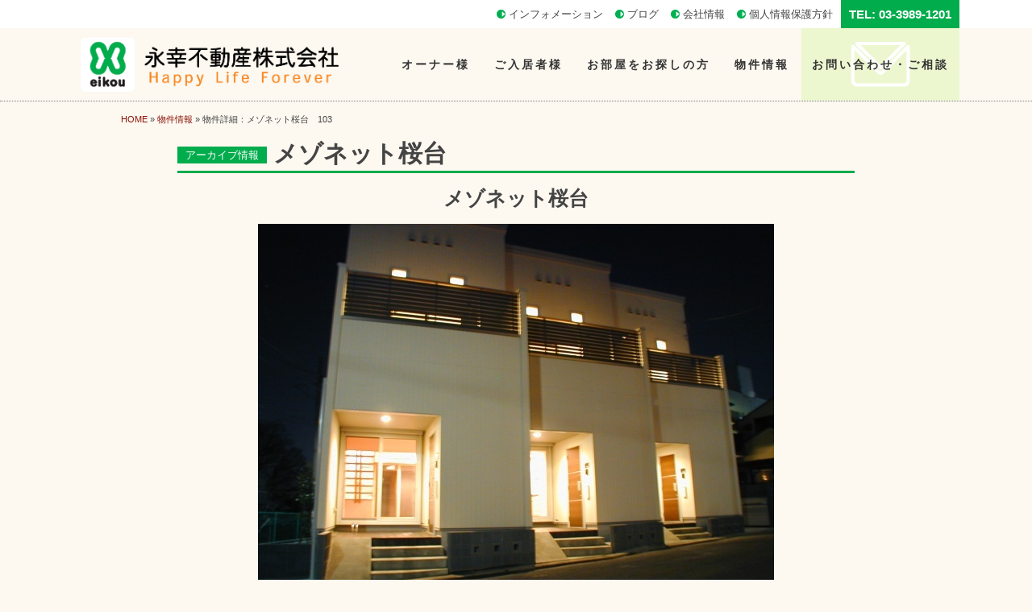

--- FILE ---
content_type: text/html; charset=UTF-8
request_url: https://eikou-house.com/rent/detail-12.html
body_size: 22904
content:
<!DOCTYPE html>
<html lang="ja">
<head>
<meta charset="UTF-8">
<title>メゾネット桜台　103 | 東京都文京区・豊島区の賃貸マンション、管理、売買なら永幸不動産</title>
<meta name="description" content="永幸不動産の管理するテラスハウス、メゾネット桜台の紹介ページです。西武池袋線「桜台」徒歩7分の場所にある、ペット飼育が可能な賃貸住宅です。まるで海外のアパートメントのような内装は、きっと新鮮に映ると思います。">
<meta name="keywords" content="メゾネット桜台, 桜台駅, ペット可賃貸, メゾネット賃貸">
<meta name="viewport" content="width=device-width,initial-scale=1.0">
<meta name="format-detection" content="telephone=no">

<link rel="stylesheet" href="/css/themes/grn01/pc-frame.css?18092001" media="only screen and (min-width : 768px)">
<link rel="stylesheet" href="/css/com/pc-layout.css?2407001" media="only screen and (min-width : 768px)">
<link rel="stylesheet" href="/css/themes/grn01/smp-frame.css?18092001" media="only screen and (max-width : 767px)">
<link rel="stylesheet" href="/css/com/smp-layout.css?2407001" media="only screen and (max-width : 767px)">
<link rel="stylesheet" href="/css/themes/grn01/box-style.css?18092001">

<link rel="stylesheet" href="/css/themes/grn01/estate.css?2407001">


<script src="//ajax.googleapis.com/ajax/libs/jquery/2.1.4/jquery.min.js"></script>
<script src="/js/fm/grn01/com.js?18092001"></script>

<script src="/js/pages/estate.js?2407001"></script>
<link rel="stylesheet" href="/js/util/fancybox/jquery.fancybox.css?v=2.1.5" type="text/css" media="screen" />
<script type="text/javascript" src="/js/util/fancybox/jquery.fancybox.pack.js?v=2.1.5"></script>
<script>
jQuery(function($){ $(".Fancybox").fancybox(); });
</script>
</head>

<body>
<header id="top">

<div id="hd_slogan_area">
<div class="HdBody">

<h1 id="hd_slogan"></h1>

<ul id="hd_menu">
<li><a href="/information/">インフォメーション</a></li>
<li><a href="/blog/">ブログ</a></li>
<li><a href="/company/">会社情報</a></li>
<li><a href="/privacy/">個人情報保護方針</a></li>
<li id="hm_tel">TEL: 03-3989-1201</li>
</ul>

</div>
</div>
<!-- /hd_slogan_area -->

<div id="main_menu_area">
<div class="HdBody">

<div id="hd_logo"><a href="/"><img src="/img/fm/com/logo.png" alt="永幸不動産株式会社"></a></div>

<ul id="main_menu">
<li id="mm04"><a href="/owner/">オーナー様</a></li>
<li id="mm02"><a href="/residents/">ご入居者様</a></li>
<li id="mm03"><a href="/find-room/">お部屋をお探しの方</a></li>
<li id="mm01"><a href="/rent/">物件情報</a></li>
<li id="mm_form"><a href="/contact/form.html">お問い合わせ・ご相談</a></li>
</ul>

</div>
</div>
<!-- /main_menu_area -->

<ul id="smp_hd_banner_area">
<li id="smp_hd_banner_tel"><a href="tel:03-3989-1201"><img src="/img/fm/grn01/hd-tel.png?20240123" alt="TEL:03-3989-1201"></a></li>
<li id="smp_hd_banner_form"><a href="/contact/form.html"><img src="/img/fm/grn01/hd-contact.png" alt="お問い合わせ・ご相談フォーム"></a></li>
</ul>

<div id="smp_menu_button">≡</div>

<ul id="smp_main_menu">
<li><a href="/">HOME</a></li>
<li><a href="/owner/">オーナー様</a></li>
<li><a href="/residents/">ご入居者様</a></li>
<li><a href="/find-room/">お部屋をお探しの方</a></li>
<li><a href="/rent/">物件情報</a></li>
<li><a href="/contact/form.html">お問い合わせ・ご相談</a></li>
<li><a href="/information/">インフォメーション</a></li>
<li><a href="/blog/">BLOG</a></li>
<li><a href="/company/">会社情報</a></li>
<li><a href="/privacy/">個人情報保護方針</a></li>
</ul>

</header>



<div id="breadcrumbs"><a href="/">HOME</a> &raquo; <a href="./">物件情報</a> &raquo; 物件詳細：メゾネット桜台　103</div>

<div class="ContentBody" id="main_area">

<div class="EstateHeading HdgStyleA">
<h1><span>アーカイブ情報</span> <br class="BrSmp">メゾネット桜台</h1>
</div>

<div class="EstateHeading HdgStyleB">
<h2>メゾネット桜台</h2>
</div>

<div class="ImageBox_ MgnB30_"><div class="ImageBox_ MgnB30_"><img alt="ライトアップされたテラスハウス" src="/img/fm/rent/2018/sakuradai/P3300102.jpg"></div></div>

<div class="PB_ Col2_ MgnB10_">

<div class="TableBox_ CB_">

<div class="TextBox_ Pdg10_ BgColorA_ Rdu_">
<p class="aCenter_"><b>状況：成約済</b></p>
</div>

<table class="TblStyleA">
  <tr>
   <th>物件コード</th>
   <td>181001</td>
  </tr>
  <tr>
   <th>物件タイプ</th>
   <td>アーカイブ情報</td>
  </tr>
  <tr>
   <th>物件名</th>
   <td>メゾネット桜台</td>
  </tr>
  <tr>
   <th>住所</th>
   <td>東京都練馬区桜台5</td>
  </tr>
  <tr>
   <th>沿線/最寄り駅</th>
   <td>西武池袋線 / 桜台駅</td>
  </tr>
  <tr>
   <th>駅から徒歩</th>
   <td>7分</td>
  </tr>
  <tr>
   <th>間取り/専有面積</th>
   <td>1LDK / -</td>
  </tr>
  <tr>
   <th>築年月/向き</th>
   <td>2010年3月 / 南</td>
  </tr>
  <tr>
   <th>賃料/管理費等</th>
   <td><span class="Price">【アーカイブ】</span> / -</td>
  </tr>
  <tr>
   <th>敷金/礼金</th>
   <td>- / -</td>
  </tr>
  <tr>
   <th>保証金/償却/敷引</th>
   <td>- / - / -</td>
  </tr>
</table>
</div>
<!-- /CB_ -->

<div class="CB_">

<div class="ImageBox_"><div class="TextBox_"><p class="aCenter_"><span class="IconZoom">画像をクリックすると拡大します</span></p></div><a class="Fancybox" href="/img/fm/rent/2018/sakuradai/sakuradai-madori.jpg"><img alt="間取り図" src="/img/thumbnail/estate/madorizu/288/rent/2018/sakuradai/sakuradai-madori.jpg"></a></div>

<div class="ButtonBox_"><a class="BtnStyleA_" href="#" onclick="return addToCartGoForm(12, 'rent');">物件を問い合わせる</a></div>

<div class="ButtonBox_"><a class="BtnStyleA_" href="#" onclick="return addToCart(12, 'rent');">検討リストに追加</a></div>

<div class="TextBox_ Pdg10_ BgColorA_ Rdu_">
<p id="estate_tel"><a href="tel:03-3989-1201">03-3989-1201</a></p>
<p class="aCenter_"><b>営業時間：</b>9:30 ～ 17:30<br>
<b>定休日：</b>毎週水曜日、第2・第4火曜日</p>
</div>

</div>
<!-- /CB_ -->

</div>
<!-- /PB_ -->

<div class="InquiryButtonBlock Col2_">
<div class="CB_"><a class="BtnStyleA" href="/estate-inquiry/selected-list.html">物件検討リスト</a></div>
<div class="CB_"><a class="BtnStyleA" href="/estate-inquiry/form.html">物件お問い合わせフォーム</a></div>
</div>


<div class="EstateHeading HdgStyleC">
<h2>物件写真</h2>
</div>

<div class="TextBox_">
<p class="aCenter_"><span class="IconZoom">写真をクリックすると拡大します</span></p>
</div>

<div id="detail_image_area">

<div class="PB_ Col5_ MgnB10_">
<div class="ImageBox_ CB_"><a class="Fancybox" data-fancybox-group="group1" href="/img/fm/rent/2018/sakuradai/IMG_5670.jpg" title="南向きなので1階のリビングも明るいです"><img alt="" src="/img/thumbnail/estate/photos/290/rent/2018/sakuradai/IMG_5670.jpg"></a></div>
<div class="ImageBox_ CB_"><a class="Fancybox" data-fancybox-group="group1" href="/img/fm/rent/2018/sakuradai/IMG_5688.jpg" title="2口IH[コンロ設置済みのシステムキッチンです"><img alt="" src="/img/thumbnail/estate/photos/292/rent/2018/sakuradai/IMG_5688.jpg"></a></div>
<div class="ImageBox_ CB_"><a class="Fancybox" data-fancybox-group="group1" href="/img/fm/rent/2018/sakuradai/IMG_5679.jpg" title="2フロア使えるメゾネット住宅です"><img alt="" src="/img/thumbnail/estate/photos/293/rent/2018/sakuradai/IMG_5679.jpg"></a></div>
<div class="ImageBox_ CB_"><a class="Fancybox" data-fancybox-group="group1" href="/img/fm/rent/2018/sakuradai/IMG_5704.jpg" title="2階の寝室はなんと3.5ｍの高さがあります"><img alt="" src="/img/thumbnail/estate/photos/294/rent/2018/sakuradai/IMG_5704.jpg"></a></div>
<div class="ImageBox_ CB_"><a class="Fancybox" data-fancybox-group="group1" href="/img/fm/rent/2018/sakuradai/IMG_5714.jpg" title="クローゼット+ロフトで収納力があります"><img alt="" src="/img/thumbnail/estate/photos/297/rent/2018/sakuradai/IMG_5714.jpg"></a></div>
<div class="ImageBox_ CB_"><a class="Fancybox" data-fancybox-group="group1" href="/img/fm/rent/2018/sakuradai/IMG_5727.jpg" title="寝室も南向きで非常に明るいです"><img alt="" src="/img/thumbnail/estate/photos/296/rent/2018/sakuradai/IMG_5727.jpg"></a></div>
<div class="ImageBox_ CB_"><a class="Fancybox" data-fancybox-group="group1" href="/img/fm/rent/2018/sakuradai/IMG_5668.jpg" title="玄関の土間が広く、有効活用できます"><img alt="" src="/img/thumbnail/estate/photos/291/rent/2018/sakuradai/IMG_5668.jpg"></a></div>
<div class="ImageBox_ CB_"><a class="Fancybox" data-fancybox-group="group1" href="/img/fm/rent/2018/sakuradai/IMG_5685.jpg" title="ペット飼育可能なのがとても嬉しいですね"><img alt="" src="/img/thumbnail/estate/photos/295/rent/2018/sakuradai/IMG_5685.jpg"></a></div>
<div class="ImageBox_ CB_"><a class="Fancybox" data-fancybox-group="group1" href="/img/fm/rent/2018/sakuradai/IMG_5733.jpg" title="大きな収納付きのシャンプードレッサー"><img alt="" src="/img/thumbnail/estate/photos/299/rent/2018/sakuradai/IMG_5733.jpg"></a></div>
<div class="ImageBox_ CB_"><a class="Fancybox" data-fancybox-group="group1" href="/img/fm/rent/2018/sakuradai/IMG_5739.jpg" title="追焚き・浴室乾燥機付きバスルーム"><img alt="" src="/img/thumbnail/estate/photos/300/rent/2018/sakuradai/IMG_5739.jpg"></a></div>
</div>
<!-- /PB_ -->

</div>
<!-- /detail_image_area -->


<div class="EstateHeading HdgStyleC">
<h2>おすすめポイント</h2>
</div>

<div class="TextBox_ MgnB30_">
西武池袋線「桜台」駅から徒歩7分、近くに区民農園がある住宅街の一角に佇む2010年築の賃貸テラスハウスです。<br />
2階建てのメゾネット住宅になっており、室内の至る所に遊び心いっぱいの趣向が凝らされ、そして何よりオーナーさんの気遣いが感じられます。<br />
<br />
まず目につくのは玄関手前と玄関扉内側に連なる土間スペース。<br />
玄関先のスペースには大切な自転車を保管することができ、外部電源もありますので電動自転車のバッテリー充電をしたり、クリスマスツリーをライトアップしたり、楽しく利用できます。<br />
この外部電源は盗電対策でオフできるようにもなっているという気遣いも。<br />
玄関の内側も広く取られているので、靴をたくさん並べてもいいですし、ペットがくつろげるスペースとして活用することも出来ますね（脱走には十分にご注意下さい）。<br />
<br />
1階には広いリビングがあり、シューズボックスと収納スペース、そしてテレビボードまで備え付けられています。<br />
キッチンは2口のIHコンロが設置されているシステムキッチンで、1階リビングならではの床下収納も付属しております。<br />
リビングから2階に上る階段はステップがむき出しになっていて、デザイン上のアクセントにもなっています。<br />
<br />
2階に上がると独立洗面台付きの洗面所・トイレ・追い焚き機能付きのお風呂場があります。<br />
水廻りが2階のプライベート空間に全てまとまっているのは嬉しい工夫ですね。<br />
寝室に入るときっと誰もが驚くのが、天井の高さ。<br />
なんと最大3.5ｍに及びます。<br />
普通のマンションの天井高さは2.2ｍ～2.4ｍ程度ですから、その差がお分かりいただけると思います。<br />
ただ高いだけではなく広めのロフトがついていますから、高さを生活の中に組み込むことが出来るんです。<br />
例えばロフトにつながるようなキャットタワーを設置すれば猫ちゃんも大喜びかなとか、想像が膨らみます。<br />
また、天井付近の熱が溜まってくると自動で換気扇が作動するようになっていまして、前のご入居者様いわくエアコンをつければ2018年の猛暑も気にならなかったそうです！<br />
<br />
南向きのベランダも広くつくられているので、物干しだけじゃもったいないですね。<br />
物干しといえば、室内用物干しもあります。これも気遣い。</div>

<div class="EstateHeading HdgStyleC">
<h2>物件情報</h2>
</div>

<div class="TableBox_ MgnB30_ PcTable">
<table class="TblStyleA">
  <tr>
   <th>物件コード</th>
   <td colspan="3">181001</td>
  </tr>
  <tr>
   <th>物件タイプ/物件名</th>
   <td colspan="3">アーカイブ情報 / メゾネット桜台</td>
  </tr>
  <tr>
   <th>交通機関</th>
   <td colspan="3">西武池袋線桜台駅 7分 <br>西武有楽町線練馬駅 10分 <br>都営大江戸線練馬駅 10分 <br>西武池袋線練馬駅 10分 <br>東京メトロ有楽町線氷川台駅 16分 <br></td>
  </tr>
  <tr>
   <th class="Col4">物件構造</th>
   <td class="Col4">木造</td>
   <th class="Col4">間取り/間取り詳細</th>
   <td class="Col4">1LDK / 洋室6帖、LDK10帖</td>
  </tr>
  <tr>
   <th>契約年</th>
   <td>-</td>
   <th>更新料</th>
   <td>-</td>
  </tr>
  <tr>
   <th>共益費</th>
   <td>-</td>
   <th>入居可能予定日</th>
   <td>不可</td>
  </tr>
  <tr>
   <th>向き</th>
   <td>南</td>
   <th>取引形態</th>
   <td>専属専任媒介</td>
  </tr>
          <tr>
   <th>所在階/総階数</th>
   <td>- / -</td>
   <th>専有面積/専有坪</th>
   <td>- / -</td>
  </tr>
  <tr>
   <th>バルコニー面積</th>
   <td>-</td>
   <th>総戸数</th>
   <td>-</td>
  </tr>
      <tr>
   <th>料金・その他</th>
   <td colspan="3">・火災保険料：14,000円～（2年間）<br />
・ペット飼育の場合は礼金を1ヶ月分追加していただきます。<br />
・保証会社日本セーフティー利用可。<br />
　初回保証料：月額賃料＋管理費の50％<br />
　継続保証料：1年毎に10,000円</td>
  </tr>
  <tr>
   <th>備考・特記事項</th>
   <td colspan="3">・2年毎の再契約が可能な【定期借家契約】での契約となります。<br />
・再契約時、再契約料として新賃料の1ヶ月分が必要になります。<br />
</td>
  </tr>
  <tr>
   <th>掲載日/更新日</th>
   <td colspan="3">2018年09月22日 / -</td>
  </tr>
</table>
</div>
<!-- /PcTable -->

<div class="TableBox_ MgnB30_ SmpTable">
<table class="TblStyleA">
  <tr>
   <th>物件コード</th>
   <td>181001</td>
  </tr>
  <tr>
   <th>物件タイプ/物件名</th>
   <td>アーカイブ情報 / メゾネット桜台</td>
  </tr>
  <tr>
   <th>交通機関</th>
   <td>西武池袋線桜台駅 7分 <br>西武有楽町線練馬駅 10分 <br>都営大江戸線練馬駅 10分 <br>西武池袋線練馬駅 10分 <br>東京メトロ有楽町線氷川台駅 16分 <br></td>
  </tr>
  <tr>
   <th>物件構造</th>
   <td>木造</td>
  </tr>
  <tr>
   <th>間取り/間取り詳細</th>
   <td>1LDK / 洋室6帖、LDK10帖</td>
  </tr>
  <tr>
   <th>契約年</th>
   <td>-</td>
  </tr>
  <tr>
   <th>更新料</th>
   <td>-</td>
  </tr>
  <tr>
   <th>共益費</th>
   <td>-</td>
  </tr>
  <tr>
   <th>入居可能予定日</th>
   <td>不可</td>
  </tr>
  <tr>
   <th>向き</th>
   <td>南</td>
  </tr>
  <tr>
   <th>取引形態</th>
   <td>専属専任媒介</td>
  </tr>
          <tr>
   <th>所在階/総階数</th>
   <td>- / -</td>
  </tr>
  <tr>
   <th>専有面積/専有坪</th>
   <td>- / -</td>
  </tr>
  <tr>
   <th>バルコニー面積</th>
   <td>-</td>
  </tr>
  <tr>
   <th>総戸数</th>
   <td>-</td>
  </tr>
      <tr>
   <th>料金・その他</th>
   <td>
    ・火災保険料：14,000円～（2年間）<br />
・ペット飼育の場合は礼金を1ヶ月分追加していただきます。<br />
・保証会社日本セーフティー利用可。<br />
　初回保証料：月額賃料＋管理費の50％<br />
　継続保証料：1年毎に10,000円   </td>
  </tr>
  <tr>
   <th>備考・特記事項</th>
   <td>・2年毎の再契約が可能な【定期借家契約】での契約となります。<br />
・再契約時、再契約料として新賃料の1ヶ月分が必要になります。<br />
</td>
  </tr>
  <tr>
   <th>掲載日/更新日</th>
   <td>2018年09月22日 / -</td>
  </tr>
</table>
</div>

<div class="EstateHeading HdgStyleC">
<h2>設備・環境</h2>
</div>

<div id="facilitie_area">

<div class="EstateHeading HdgStyleD"><h3>建物設備・環境</h3></div>
<div class="PB_ Col5_ MgnB30_">
<div class="CB_ BgColorOff">鉄筋</div>
<div class="CB_ BgColorOn">木造</div>
<div class="CB_ BgColorOff">エレベーター</div>
<div class="CB_ BgColorOn">駐車場</div>
<div class="CB_ BgColorOff">管理人常駐</div>
<div class="CB_ BgColorOn">駅近</div>
<div class="CB_ BgColorOn">コンビニ近</div>
<div class="CB_ BgColorOff">オートロック</div>
</div>
<div class="EstateHeading HdgStyleD"><h3>部屋設備・環境</h3></div>
<div class="PB_ Col5_ MgnB30_">
<div class="CB_ BgColorOn">2階以上</div>
<div class="CB_ BgColorOn">最上階</div>
<div class="CB_ BgColorOn">角部屋</div>
<div class="CB_ BgColorOn">南向き</div>
<div class="CB_ BgColorOff">分譲タイプ賃貸</div>
<div class="CB_ BgColorOn">エアコン付</div>
<div class="CB_ BgColorOn">バルコニー</div>
<div class="CB_ BgColorOn">専用庭付</div>
<div class="CB_ BgColorOn">シュ―ズボックス</div>
<div class="CB_ BgColorOff">宅配ボックス</div>
<div class="CB_ BgColorOn">TVインターホン</div>
</div>
<div class="EstateHeading HdgStyleD"><h3>浴室・洗面所</h3></div>
<div class="PB_ Col5_ MgnB30_">
<div class="CB_ BgColorOn">室内洗濯機置き場</div>
<div class="CB_ BgColorOn">追い焚き風呂</div>
<div class="CB_ BgColorOn">浴室乾燥機</div>
<div class="CB_ BgColorOn">バストイレ別</div>
<div class="CB_ BgColorOff">ユニットバス</div>
<div class="CB_ BgColorOn">シャワートイレ</div>
<div class="CB_ BgColorOn">独立洗面</div>
<div class="CB_ BgColorOn">シャンプードレッサー</div>
</div>
<div class="EstateHeading HdgStyleD"><h3>キッチン設備</h3></div>
<div class="PB_ Col5_ MgnB30_">
<div class="CB_ BgColorOff">ガスコンロ対応</div>
<div class="CB_ BgColorOff">オール電化</div>
<div class="CB_ BgColorOn">システムキッチン</div>
</div>
<div class="EstateHeading HdgStyleD"><h3>通信</h3></div>
<div class="PB_ Col5_ MgnB30_">
<div class="CB_ BgColorOn">インターネット</div>
<div class="CB_ BgColorOn">CATV</div>
<div class="CB_ BgColorOn">BS</div>
<div class="CB_ BgColorOn">CS</div>
</div>
<div class="EstateHeading HdgStyleD"><h3>居住スペース</h3></div>
<div class="PB_ Col5_ MgnB30_">
<div class="CB_ BgColorOn">フローリング</div>
<div class="CB_ BgColorOn">クローゼット</div>
<div class="CB_ BgColorOn">ロフト</div>
<div class="CB_ BgColorOn">ペット可</div>
<div class="CB_ BgColorOff">楽器可</div>
</div>

</div>
<!-- /facilitie_area -->


<div class="EstateHeading HdgStyleC">
<h2>スタッフのコメント</h2>
</div>

<div class="CT_ Pdg20_ BgColorC_ MgnB30_">

<div class="EstateHeading HdgStyleE">
<h3>森下 智樹（モリシタ トモキ）<br class="SmpBr">【<a href="/company/staff.html">担当者のプロフィールはこちら</a>】</h3>
</div>

<div id="staff_comment_area" class="TextBox_ CF">
<img alt="森下 智樹" class="SmpCenter_ fRight_" src="/img/fm/staff/trm0035_DSC_4032.jpg"><p>2018年初頭より永幸不動産て管理をさせていただいており、周辺環境も室内設備もとっても素敵なテラスハウスです。<br />
ご結婚前のお二人でも、もちろんご入居相談可能です。<br />
<br />
練馬・西武池袋線エリア周辺でペット可の賃貸をお探しの方は見ておいて損のない物件だと思います！</p>
</div>

</div>



<div class="InquiryButtonBlock Col2_">
<div class="CB_"><a class="BtnStyleB" href="#" onclick="return addToCart(12, 'rent');">検討リストに追加</a></div>
<div class="CB_"><a class="BtnStyleB" href="#" onclick="return addToCartGoForm(12, 'rent');">物件を問い合わせる</a></div>
</div>

<div class="InquiryButtonBlock Col2_">
<div class="CB_"><a class="BtnStyleA" href="/estate-inquiry/selected-list.html">物件検討リスト</a></div>
<div class="CB_"><a class="BtnStyleA" href="/estate-inquiry/form.html">物件お問い合わせフォーム</a></div>
</div>


</div>
<!-- /ContentBody -->



<footer>
<div id="ft_body">

<div id="ft_logo"><a href="/"><img src="/img/fm/com/logo.png" alt="永幸不動産株式会社"></a></div>

<div class="FooterBlock" id="ft_address_area">
<p><b class="FS18_">永幸不動産株式会社</b><br>
〒170-0013<br>
東京都豊島区東池袋二丁目62番8号<br>
ビックオフィスプラザ池袋603号室</p>
<p id="ft_accessmap"><a href="/company/access.html">アクセスマップ</a></p>
</div>
<!-- /FooterBlock -->

<div class="FooterBlock" id="ft_contact_area">
<p id="ft_tel"><a href="tel:03-3989-1201">03-3989-1201</a></p>
<p id="ft_business_hours">営業時間 9:30 ～ 17:30<br>
定休日 毎週水曜日、第2・第4火曜日</p>
<p><a href="/contact/form.html" id="ft_contact">お問い合わせ・ご相談フォーム</a></p>
</div>
<!-- /FooterBlock -->

<ul class="FooterMenu">
<li><a href="/">HOME</a></li>
<li><a href="/owner/">オーナー様</a></li>
<li><a href="/residents/">ご入居者様</a></li>
<li><a href="/find-room/">お部屋をお探しの方</a></li>
<li><a href="/rent/">物件情報</a></li>
<li><a href="/contact/form.html">お問い合わせ・ご相談</a></li>
</ul>

<ul class="FooterMenu">
<li><a href="/information/">インフォメーション</a></li>
<li><a href="/blog/">BLOG</a></li>
<li><a href="/company/">会社情報</a></li>
<li><a href="/privacy/">個人情報保護方針</a></li>
</ul>

</div>
<!-- /ft_body -->

<div id="copyright"><p>&copy; 永幸不動産株式会社</p></div>
</footer>

<div id="pagetop_fixed"><a href="#top" onclick="return goPageTop();">▲</a></div>
<script type="text/javascript">

  var _gaq = _gaq || [];
  _gaq.push(['_setAccount', 'UA-32735746-1']);
  _gaq.push(['_trackPageview']);

  (function() {
    var ga = document.createElement('script'); ga.type = 'text/javascript'; ga.async = true;
    ga.src = ('https:' == document.location.protocol ? 'https://ssl' : 'http://www') + '.google-analytics.com/ga.js';
    var s = document.getElementsByTagName('script')[0]; s.parentNode.insertBefore(ga, s);
  })();

</script>
</body>
</html>


--- FILE ---
content_type: text/css
request_url: https://eikou-house.com/css/themes/grn01/pc-frame.css?18092001
body_size: 8397
content:
body {
  margin: 0;
  padding: 0;
  min-width: 1200px;
  width: 100%;
  height: 100%;
  background-color: #fdf8f0;
  font-family: "メイリオ", Meiryo, "ヒラギノ角ゴ Pro W3", "Hiragino Kaku Gothic Pro", "ＭＳ Ｐゴシック", "MS PGothic", Arial, Helvetica, sans-serif;
  font-size: 15px;
  color: #444;
}

div,article,section,header,footer,figure { margin: 0; padding: 0; }
ul, ol { margin-top: 0; }
p { margin-top: 0; line-height: 1.8em; }
img { border-style: none; }
table { border-collapse: collapse; border-spacing: 0; }

a { text-decoration: none; }
a:link    { color: #8a1207; }
a:visited { color: #8a1207; }
a:hover   { color: #8a1207; text-decoration: underline; }
a:active  { color: #8a1207; }
a[href^="tel:"] { pointer-events: none; }

.CL { clear: both; }
.CF:after { clear: both; display: block; content: ""; }

.BrSmp,.SmpBr { display: none; }
.PcNone { display: none; }

/* ///// HEADER /////////////////////////////// */
header {
  position: relative;
  border-bottom: 1px dotted gray;
  width: 100%;
  height: 125px;
}

.HdBody { position: relative; margin: 0 auto; width: 1100px }

#hd_slogan_area {
  width: 100%;
  height: 35px;
  background-color: #fff;
  overflow: hidden;
}
h1#hd_slogan {
  float: left;
  margin: 0 0 0 10px;
  line-height: 35px;
  font-size: 11px;
  font-weight: normal;
}

ul#hd_menu {
  float: right;
  margin: 0;
  padding: 0;
  list-style-type: none;
}
ul#hd_menu li {
  float: left;
  margin: 0 0 0 15px;
  padding: 0;
}
ul#hd_menu li a {
  display: inline-block;
  margin: 0;
  padding: 0 0 0 15px;
  background: url(/img/fm/grn01/hm-arrow.png) 0px center no-repeat;
  line-height: 35px;
  font-size: 13px;
  color: #444;
}
ul#hd_menu li#hm_tel  {
  margin: 0 0 0 10px;
  padding: 0 10px;
  height: 35px;
  background-color: #00ac4c;
  text-align: center;
  line-height: 35px;
  font-size: 15px;
  font-weight: bold;
  color: #fff;
}

#hd_logo {
  position: absolute;
  top: 11px;
  left: 10px;
  width: 320px;
}
#hd_logo img {
  margin: 0;
  padding: 0;
  width: 320px;
  height: auto;
}

ul#smp_hd_banner_area { display: none; }

/* MAIN_MENU
--------------------------- */
#main_menu_area {
  clear: both;
  z-index: 999;
  width: 100%;
  height: 90px;
}
ul#main_menu {
  float: right;
  display: block;
  margin: 0 auto;
  padding: 0;
  height: 90px;
  list-style-type: none;
}
ul#main_menu li {
  position: relative;
  float: left;
  display: block;
  margin: 0;
  padding: 0;
}
ul#main_menu li a {
  display: block;
  margin: 0;
  padding: 0 15px;
  text-align: center;
  line-height: 90px;
  letter-spacing: 3px;
  font-size: 14px;
  font-weight: bold;
  color: #333;
}
ul#main_menu li a:hover {
  background-color: #ffeaea;
  color: #8a1207;
  text-decoration: none;
}

ul#main_menu li#mm_form { 
  margin: 0;
  height: 90px;
}
ul#main_menu li#mm_form a {
  padding: 0 13px;
  background: #ecf7d0 url(/img/fm/grn01/mm-mail.png) center center no-repeat;
}
ul#main_menu li#mm_form a:hover {
  background-color: #ffeaea;
}

#smp_menu_button { display: none; }
#smp_main_menu { display: none; }

/* ///// CONTENT ////////////////////////////// */

/* MAIN_IMAGE
--------------------------- */
#main_image_area {
  clear: both;
  margin-bottom: 10px;
  width: 100%;
  background-color: #fbf1e6;
}
#main_image {
  position: relative;
  margin: 0px auto;
  width: 1200px;
  text-align: center;
  overflow: hidden;
}
#main_image img {
  max-width: 1200px;
  height: auto;
  vertical-align: bottom;
}

/* 背景画像とテキスト */
#main_image_area_bg {
  clear: both;
  width: 100%;
  background-position: top center;
  background-repeat: no-repeat;
  background-color: #fbf1e6;
}
#main_image_body {
  margin: 0px auto;
  width: 1100px;
  height: 120px;
}
p#main_image_text {
  display: block;
  box-sizing: border-box;
  margin: 0;
  padding-right: 30px;
  width: 1100px;
  height: 100%;
  text-align: right;
  line-height: 120px;
  letter-spacing: 7px;
  font-size: 28px;
  font-weight: bold;
}

/* パンくずリスト
--------------------------- */
#breadcrumbs {
  margin: 0px auto;
  padding: 15px 0;
  width: 980px;
  font-size: 11px;
}

/* CONTENT AREA
--------------------------- */
section.ContentArea {
  clear: both;
  padding: 50px 0;
  width: 100%;
  overflow: hidden;
}
.ContentBody {
  margin: 0px auto;
  width: 980px;
}

/* MAIN_AREA
--------------------------- */
/* two column */
.MainArea {
  float: left;
  padding-bottom: 50px;
  width: 710px;
  min-height: 400px;
}
/* one column */
#main_area.ContentBody { padding-bottom: 70px; width: 840px; }

/* SIDE_AREA
--------------------------- */
.SideArea {
  float: right;
  padding-bottom: 50px;
  width: 250px;
}

dl.SideMenu {
  display: block;
  margin: 0 0 20px;
  padding: 0px;
  width: 100%;
}
dl.SideMenu dt {
  display: block;
  margin: 0px;
  padding: 16px 5px;
  width: auto;
  background-color: #333;
  text-align: center;
  font-size: 15px;
  font-weight: bold;
  color: #fff;
}
dl.SideMenu dd {
  margin: 0;
  padding: 0;
  background-color: #fff;
}
dl.SideMenu dd.SList {
  display: block;
  border-bottom: 1px gray dotted ;
}
dl.SideMenu a {
  display: block;
  padding: 10px 10px 10px 30px;
  width: auto;
  background: url(/img/fm/grn01/sm-arrow.png) 10px center no-repeat;
  color: #444;
}
dl.CategoryMenu {
  margin: 0;
  padding: 0;
}
dl.CategoryMenu dt {
  border-bottom: 1px gray dotted ;
  padding: 10px 5px;
  background-color: #fff;
  text-align: center;
  font-weight: bold;
  color: #5d261b;
}
dl.CategoryMenu dd a {
  padding-left: 45px;
  background: url(/img/fm/grn01/sm-arrow.png) 20px center no-repeat;
}
a#sm_current,
dd.SmCurrent a { font-weight: bold; }

ul.SideBanner {
  display: block;
  margin: 0px;
  padding: 0px;
  width: 100%;
  list-style-type: none;
}
ul.SideBanner li {
  display: block;
  margin: 0 0 10px 0;
  padding: 0px;
}
ul.SideBanner a {
  display: block;
  width: 100%;
}
ul.SideBanner img {
  display: block;
  margin: 0 auto;
  padding: 0;
  max-width: 100%;
}

/* ///// FOOTER /////////////////////////////// */
footer {
  clear: both;
  background-color: #ecf7d0;
}
#ft_body {
  position: relative;
  margin: 0 auto;
  padding: 50px 0 30px;
  width: 980px;
  font-size: 13px;
  overflow: hidden;
}

#ft_logo {
  margin: 0 0 50px;
  text-align: center;
}
#ft_logo img { width: 320px; }

/* FOOTER ADDRESS
--------------------------- */
.FooterBlock {
  float: left;
}
.FooterBlock a { color: #009d47; }

#ft_address_area,
#ft_contact_area { margin: 0 50px 0 20px !important; }

#ft_accessmap {
  display: inline-block; 
  padding-left: 30px;
  background: url(/img/fm/grn01/ft-map.png) 0px center no-repeat;
  line-height: 30px;
  font-weight: bold;
}

p#ft_tel { margin:0; }
#ft_tel a {
  display: inline-block; 
  padding-left: 40px;
  background: url(/img/fm/grn01/ft-tel.png) 0px center no-repeat;
  line-height: 40px;
  font-weight: bold;
  font-size: 24px;
}

p#ft_business_hours { padding-left: 5px; }
#ft_contact {
  display: inline-block; 
  padding-left: 40px;
  background: url(/img/fm/grn01/ft-mail.png) 0px center no-repeat;
  line-height: 30px;
  font-weight: bold;
  font-size: 14px;
}

/* FOOTER_MENU_AREA
--------------------------- */
ul.FooterMenu {
  float: left;
  display: block;
  margin: 0 0 0 50px;
  padding: 0;
  list-style-type: none;
}
.FooterMenu li { margin-bottom: 5px; }
.FooterMenu a {
  display: block;
  margin: 0;
  padding: 0 0 0 15px;
  background: url(/img/fm/grn01/hm-arrow.png) 0px center no-repeat;
  line-height: 20px;
  font-size: 12px;
  color: #444;
}

/* COPYRIGHT
--------------------------- */
#copyright {
  clear: both;
  width: 100%;
  background-color: #fff;
}
#copyright p {
  margin: 0;
  padding: 10px 0;
  text-align: center;
  font-weight: bold;
}

/* ///// PAGE TOP ///////////////////////////// */
#pagetop_fixed {
  display: none;
  position: fixed;
  right: 20px;
  bottom: 50px;
  border-radius: 50%;
  width: 60px;
  height: 60px;
  background: rgba(0,0,0,0.7);
}
#pagetop_fixed a {
  display: block;
  text-align: center;
  line-height: 60px;
  font-size: 30px;
  color: #fff;
}


--- FILE ---
content_type: text/css
request_url: https://eikou-house.com/css/com/pc-layout.css?2407001
body_size: 9238
content:
/**
 * pc-layout.css
 */

/* //////////////////////////////////////////// */
/* ///// CONTAINER //////////////////////////// */
/* //////////////////////////////////////////// */
.ContentArea.CA_ { box-sizing: border-box; margin-bottom: 0px; }
.CT_ { box-sizing: border-box; margin-bottom: 15px; }

.ContentArea.CT_ { margin-bottom: 0px; }

/* //////////////////////////////////////////// */
/* ///// BLOCK LAYOUT////////////////////////// */
/* //////////////////////////////////////////// */

/* PAGE-BLOCK
--------------------------- */
.PB_ {
  position: relative;
  box-sizing: border-box;
  margin-bottom: 15px;
}
.PB_:after {
  clear: both;
  display: block;
  content: "";
}

/* CONTENT-BLOCK
--------------------------- */
.CB_ {
  box-sizing: border-box;
  overflow: hidden;
}

/* --- CB_の横幅を定義 --- */
.Col2_ .CB_.Mgn0_ { float: left; margin: 0; width: 50%; }
.Col3_ .CB_.Mgn0_ { float: left; margin: 0; width: 33.3333%; }
.Col4_ .CB_.Mgn0_ { float: left; margin: 0; width: 25%; }
.Col5_ .CB_.Mgn0_ { float: left; margin: 0; width: 20%; }

.Col2_ .CB_ { float: left; margin: 0 0 0 4%; width: 48%; }
.Col3_ .CB_ { float: left; margin: 0 0 0 2%; width: 32%; }
.Col4_ .CB_ { float: left; margin: 0 0 0 2%; width: 23.5%; }
.Col5_ .CB_ { float: left; margin: 0 0 0 2%; width: 18.4%; }

/* --- 開始CB_リセット --- */
.Col2_ .CB_:first-child,
.Col3_ .CB_:first-child,
.Col4_ .CB_:first-child,
.Col5_ .CB_:first-child {
  margin-left: 0;
}
.Col2_ .CB_:nth-child(2n+1),
.Col3_ .CB_:nth-child(3n+1),
.Col4_ .CB_:nth-child(4n+1),
.Col5_ .CB_:nth-child(5n+1) {
  margin-left: 0;
}
.Col2_ .CB_:nth-child(n+3),
.Col3_ .CB_:nth-child(n+4),
.Col4_ .CB_:nth-child(n+5),
.Col5_ .CB_:nth-child(n+6) {
  margin-top: 15px;
}

/* //////////////////////////////////////////// */
/* ///// BOX LAYOUT /////////////////////////// */
/* //////////////////////////////////////////// */

/* 見出しBOX
--------------------------- */
.SetBox_ .HeadingBox_ { margin-bottom: 10px; }
.HeadingBox_ { margin-bottom: 15px; box-sizing: border-box; }
.HeadingBox_ h1,.HeadingBox_ h2,.HeadingBox_ h3,
.HeadingBox_ h4,.HeadingBox_ h5,.HeadingBox_ h6 {
  margin: 0px; padding: 0px;
}

/* テキストBOX
--------------------------- */
.SetBox_ .TextBox_ { margin-bottom: 7px; }
.TextBox_ { margin-bottom: 15px; }

.TextBox_ p,
.TextBox_ ul,
.TextBox_ ol {
  margin: 0;
}

.TextBox_ p + p,
.TextBox_ p + ul,
.TextBox_ p + ol,
.TextBox_ ul + p,
.TextBox_ ul + ul,
.TextBox_ ul + ol,
.TextBox_ ol + p,
.TextBox_ ol + ul ,
.TextBox_ ol + ol {
  margin-top: 15px;
}

/* デフォルトの画像幅 */
.TextBox_ img { max-width: 100%; height: auto; }

/* 画像テキスト回り込み */
img.fLeft_ { margin-right: 15px; margin-bottom: 5px; max-width: 35%; height: auto; }
img.fRight_ { margin-left: 15px; margin-bottom: 5px; max-width: 35%; height: auto; }

/* テキストの回り込み禁止 */
.NoFloat_,.NoFloatPc_ { overflow: hidden; }

/* 画像BOX
--------------------------- */
.SetBox_ .ImageBox_ { margin-bottom: 7px; }
.ImageBox_ { margin-bottom: 15px; line-height: 0; text-align: center; }

.ImageBox_ img { max-width: 100%; vertical-align: bottom; }

/* ボタンBOX
.ButtonBox_ { margin-bottom: 15px; padding-top: 1px;}
--------------------------- */
.SetBox_ .ButtonBox_ { margin-bottom: 7px; }
.ButtonBox_ { box-sizing: border-box; margin-bottom: 15px; }

/* CSSボタン */
.ButtonBox_ a {
  display: table;
  box-sizing: border-box;
  margin: 0 auto;
  padding: 10px 30px;
  width: 280px;
  max-width: 280px;
  text-align: center;
  text-decoration:none;
}
.Col3_ .ButtonBox_ a { width: 90%; }
.Col4_ .ButtonBox_ a { width: 100%; }
.Col5_ .ButtonBox_ a { width: 100%; }

/* 画像ボタン */
.ButtonBox_ a.ImgBtnY_,
.ButtonBox_ a.ImgBtnX_ {
  display: block;
  margin: 0 auto;
  padding: 0;
  background-position: top left;
  background-repeat: no-repeat;
  text-indent: -9999px
}
.ButtonBox_ a.ImgBtnY_:hover { background-position: bottom left; }
.ButtonBox_ a.ImgBtnX_:hover { background-position: top right; }

/* テーブルBOX
--------------------------- */
.TableBox_ { margin-bottom: 15px; }

.TableBox_ table { width: 100%; }
.TableBox_ th { padding: 10px; }
.TableBox_ td { padding: 10px; }

/* GoogleMap BOX
--------------------------- */
.GMapBox_ {
  position: relative;
  margin-bottom: 15px;
  padding-bottom: 500px;
  height: 0;
  overflow: hidden;
}

.GMapBox_ iframe,.GMapBox_ object,.GMapBox_ embed {
  position: absolute;
  top: 0;
  left: 0;
  width: 100%;
  height: 100%;
}

/* VIDEO BOX
--------------------------- */
.VideoBox_ {
  position: relative;
  margin-bottom: 15px;
  padding-top: 30px;
  padding-bottom: 56.25%;
  height: 0;
  overflow: hidden;
}
.VideoBox_ iframe {
  position: absolute;
  top: 0;
  left: 0;
  width: 100%;
  height: 100%;
}

/* Source BOX
--------------------------- */
.SourceBox_ { margin-bottom: 15px; }

/* SET BOX
--------------------------- */
.SetBox_ {
  position: relative;
  box-sizing: border-box;
  margin-bottom: 15px;
  padding: 10px;
}
.SetBox_ > :last-child { margin-bottom: 0; }

/* ///// CONTAINER //////////////////////////// */
.CA_ > :last-child { margin-bottom: 0; }
.CT_ > :last-child { margin-bottom: 0; }
.ContentBody > :last-child { margin-bottom: 0; }

/* //////////////////////////////////////////// */
/* ///// BLOCK PROPERTY /////////////////////// */
/* //////////////////////////////////////////// */

/* ///// BORDER STYLE ///// */
.Bdr_,.BdrT_,.BdrB_,.BdrTB_,.BdrL_,.BdrR_,.BdrLR_ { border: 1px solid; }

/* 線の種類 */
.Dotted_ { border-style: dotted; }
.Dashed_ { border-style: dashed; }

/* 線の配置 */
.BdrT_  { border-left: none; border-right: none; border-bottom: none;  }
.BdrB_  { border-left: none; border-right: none; border-top: none; }
.BdrTB_ { border-left: none; border-right: none; }
.BdrL_  { border-top: none; border-bottom: none; border-right: none; }
.BdrR_  { border-top: none; border-bottom: none; border-left: none; }
.BdrLR_ { border-top: none; border-bottom: none; }

/* 線の太さ */
.BdrW2_  { border-width:  2px; }
.BdrW3_  { border-width:  3px; }
.BdrW4_  { border-width:  4px; }
.BdrW5_  { border-width:  5px; }
.BdrW10_ { border-width: 10px; }

/*
 MEMO:
 色はbox-style.cssで定義する
 -----------------------------
 .Bdr_,.BdrT_,.BdrB_,.BdrTB_,.BdrL_,.BdrR_,.BdrLR_ { border: 1px #ccc solid; }
 .Dotted_ { border-color: gray; border-style: dotted; }
 .Dashed_ { border-color: gray; border-style: dashed; }
*/

/* Margin Bottom */
.MgnB0_   { margin-bottom:   0px !important; }
.MgnB5_   { margin-bottom:   5px !important; }
.MgnB10_  { margin-bottom:  10px !important; }
.MgnB15_  { margin-bottom:  15px !important; }
.MgnB20_  { margin-bottom:  20px !important; }
.MgnB30_  { margin-bottom:  30px !important; }
.MgnB40_  { margin-bottom:  40px !important; }
.MgnB50_  { margin-bottom:  50px !important; }
.MgnB70_  { margin-bottom:  70px !important; }
.MgnB100_ { margin-bottom: 100px !important; }
.MgnB200_ { margin-bottom: 200px !important; }

/* Margin Side */
.MgnLR10_  { margin-left:  10px !important; margin-right:  10px !important;}
.MgnLR20_  { margin-left:  20px !important; margin-right:  20px !important;}
.MgnLR30_  { margin-left:  30px !important; margin-right:  30px !important;}
.MgnLR40_  { margin-left:  40px !important; margin-right:  40px !important;}
.MgnLR50_  { margin-left:  50px !important; margin-right:  50px !important;}

/* Padding Top */
.PdgT0_  { padding-top:  0px !important; }
.PdgT5_  { padding-top:  5px !important; }
.PdgT10_ { padding-top: 10px !important; }
.PdgT15_ { padding-top: 15px !important; }
.PdgT20_ { padding-top: 20px !important; }
.PdgT30_ { padding-top: 30px !important; }

/* Padding */
.Pdg0_  { padding:  0px !important; }
.Pdg10_ { padding: 10px !important; }
.Pdg15_ { padding: 15px !important; }
.Pdg20_ { padding: 20px !important; }
.Pdg30_ { padding: 30px !important; }
.Pdg50_ { padding: 50px !important; }
.Pdg15_20_ { padding: 15px 20px !important; }
.Pdg20_30_ { padding: 20px 30px !important; }
.Pdg30_40_ { padding: 30px 40px !important; }

/* 背景角丸 */
.Rdu_   { border-radius:10px; }
.Rdu10_ { border-radius:10px; }
.Rdu15_ { border-radius:15px; }

/* //////////////////////////////////////////// */
/* ///// BOX PROPERTY ///////////////////////// */
/* //////////////////////////////////////////// */
.aLeft_   { text-align: left !important; }
.aCenter_ { text-align: center !important; }
.aRight_  { text-align: right !important; }

.fLeft_   { float: left; }
.fRight_  { float: right; }

/* Font Size */
.FS8_  { font-size:  8px !important; }
.FS9_  { font-size:  9px !important; }
.FS10_ { font-size: 10px !important; }
.FS11_ { font-size: 11px !important; }
.FS12_ { font-size: 12px !important; }
.FS14_ { font-size: 14px !important; }
.FS16_ { font-size: 16px !important; }
.FS18_ { font-size: 18px !important; }
.FS20_ { font-size: 20px !important; }
.FS22_ { font-size: 22px !important; }
.FS24_ { font-size: 24px !important; }
.FS26_ { font-size: 26px !important; }
.FS28_ { font-size: 28px !important; }
.FS36_ { font-size: 36px !important; }
.FS48_ { font-size: 48px !important; }
.FS72_ { font-size: 72px !important; }

/* フォントスタイル */
.Bold_   { font-weight:  bold !important; }
.Italic_ { font-style: italic !important; }

/* Width */
.W100P_ { max-width: 100%; }



--- FILE ---
content_type: text/css
request_url: https://eikou-house.com/css/themes/grn01/box-style.css?18092001
body_size: 10384
content:
/* //////////////////////////////////////////// */
/* ///// BOX STYLE //////////////////////////// */
/* //////////////////////////////////////////// */

/* HEADING BOX
=============================================== */
@media screen and (min-width: 768px) {
  .HeadingBox_ h1 { font-size: 30px; font-weight: bold; }
  .HeadingBox_ h2 { font-size: 25px; font-weight: bold; }
  .HeadingBox_ h3 { font-size: 20px; font-weight: bold; }
  .HeadingBox_ h4,.HeadingBox_ h5,.HeadingBox_ h6 { font-size: 18px; font-weight: bold; }
}
@media screen and (max-width: 767px) {
  .HeadingBox_ h1 { font-size: 20px; font-weight: bold; }
  .HeadingBox_ h2,.HeadingBox_ h3,.HeadingBox_ h4,
  .HeadingBox_ h5,.HeadingBox_ h6 { font-size: 18px; font-weight: bold; }
}

/* --- Preset Style --- */
.HdgStyleA_ {
  border-bottom: 3px #009d47 solid;
  padding: 5px 5px;
  color: #5d261b;
  color: #444;
}
.HdgStyleB_ {
  padding: 7px 15px;
  background-color: #ecf7d0;
  color: #5d261b;
  color: #444;
}
.HdgStyleC_ {
  border-bottom: 1px #009d47 solid;
  padding: 3px;
  color: #5d261b;
  color: #444;
}
.HdgStyleD_ { padding: 3px 5px; }
.HdgStyleD_ > * {
  border-left: 6px #009d47 solid;
  padding-left: 10px !important;
  color: #5d261b;
  color: #444;
}
.HdgStyleE_ {
  margin-bottom: 20px;
  text-align: center;
  color: #5d261b;
  color: #444;
}
.HdgStyleF_ {
  border-bottom: 3px #009d47 dotted;
  padding: 3px;
  color: #5d261b;
  color: #444;
}

/* IMAGE BOX
=============================================== */
img.ImgBorderA_ { margin: 3px; border: 1px #ccc solid; padding: 1px; }
img.ImgBorderB_ { margin: 3px; border: 5px #fff solid; box-shadow: 0 0 2em rgba(0,0,0,.75); }

a:hover img.ImgHover_ { opacity: 0.7; }

/* BUTTON BOX
=============================================== */
/* --- Preset Style --- */
a.BtnStyleA_ {
  border-radius: 6px;
  background: #009d47 url(/img/fm/grn01/btn-arrow.png) 20px center no-repeat;
  color: #fff;
}
a.BtnStyleA_:hover {
  background-color: #00ac4c;
  text-decoration: none;
}

a.BtnStyleB_ {
  border-radius: 6px;
  background: #01ac4e url(/img/fm/grn01/btn-arrow.png) 20px center no-repeat;
  color: #fff;
}
a.BtnStyleB_:hover {
  background-color: #01ba54;
  text-decoration: none;
}


/* TABLE BOX
=============================================== */
.TableBox_ table caption { font-weight: bold; }

table.ThW40P th { width: 40% !important; }
table.ThW50P th { width: 50% !important; }

/* --- Preset Style --- */
table.TblStyleA_ th {
  border: 1px #ccc solid;
  width: 35%;
  background-color: #ffeaea;
  background-color: #f5f5f5;
  text-align: left;
}
table.TblStyleA_ td { border: 1px #ccc solid; background-color: #fff; }

table.TblStyleB_ tr { border-bottom: 1px gray dotted; }
table.TblStyleB_ th { width: 30%;}

table.TblStyleC_ tr { border-bottom: 1px gray dotted; }
table.TblStyleC_ th { width: 35%; background-color: #f5f5f5; text-align: left; }

table.TblStyleD_ tr:nth-child(even) { background-color: #f5f5f5; }
table.TblStyleD_ tr:nth-child(odd) { background-color: #fff; }
table.TblStyleD_ th { width: 50%; text-align: left; }
table.TblStyleD_ td { text-align: right; font-weight: bold; }


/* TEXT BOX
=============================================== */
/* 矢印リンク
--------------------------- */
.ArrowLinkR_ { margin: 0; padding: 0; overflow: hidden; }
.ArrowLinkR_ a {
  float: right;
  display: inline-block;
  margin: 0 10px 0 0;
  padding: 0 0 0 15px;
  background: url(/img/fm/grn01/link-arrow.png) 0px center no-repeat;
}

.ArrowLinkL_ { margin: 0; padding: 0; overflow: hidden; }
.ArrowLinkL_ a {
  float: left;
  display: inline-block;
  margin: 0 0 0 10px;
  padding: 0 0 0 15px;
  background: url(/img/fm/grn01/link-arrow.png) 0px center no-repeat;
}

/* LIST STYLE
--------------------------- */
/* 丸チェック */
ul.ListCheckA_{ margin: 0 0 20px 10px; padding: 0; list-style: none; }
ul.ListCheckA_ li { position: relative; margin-bottom: 10px; padding: 5px 0 5px 30px; }
ul.ListCheckA_ li:before {
  position: absolute;
  top: 50%; left: 0;
  margin-top: -12px;
  border-radius: 50%;
  width: 24px; height: 24px;
  background: red url(/img/com/ps01/check-mark-circle.png) left center no-repeat;
  background-size: 24px;
  content: "";
}

/* 四角チェック */
ul.ListCheckB_ { margin: 0 0 20px 10px; padding: 0; list-style: none; }
ul.ListCheckB_ li {
  margin-bottom: 10px;
  padding: 5px 0 5px 30px;
  background: url(/img/com/ps01/check-mark-square.png) left center no-repeat    ;
  background-size: 24px;
}

/* 丸ナンバー */
ol.ListNumA_ { margin: 0 0 20px 10px; padding: 0; counter-reset:number; list-style:none; }
ol.ListNumA_ li { position: relative; margin: 0; padding: 10px 0 10px 50px; font-size: 20px; }
ol.ListNumA_ li:before {
  position: absolute;
  top: 50%; left: 0;
  margin-top: -20px;
  border-radius: 50%;
  width: 40px; height: 40px;
  background-color: #009d47;
  text-align: center;
  line-height: 40px;
  font-weight: bold;
  color: #fff;
  counter-increment: number;
  content: counter(number);
}

/* 四角ナンバー */
ol.ListNumB_ { margin: 0 0 20px 10px; padding: 0; counter-reset:number; list-style:none; }
ol.ListNumB_ li { position: relative; margin: 0; padding: 10px 0 10px 50px; font-size: 20px; }
ol.ListNumB_ li:before {
  position: absolute;
  top: 50%; left: 0;
  margin-top: -20px;
  border-radius: 5px;
  width: 40px; height: 40px;
  background-color: #009d47;
  text-align: center;
  line-height: 40px;
  font-weight: bold;
  color: #fff;
  counter-increment: number;
  content: counter(number);
}

/* リスト背景色 */
ul.ListBgColor_,ol.ListBgColor_ {
  border-radius:10px;
  padding: 20px;
  background-color: #f5f5f5;
}
.ListBgColor_ li { margin: 0 0 10px 30px; }
.ListBgColor_ > :last-child { margin-bottom: 0; }

/* 行間多め */
.ListMgnB15_ li,.ListMgnB15 li { margin-bottom: 15px; }

/* リストマークなし */
.ListStyleNone_,.ListStyleNone { margin: 0; padding: 0; list-style: none; }

/* BLOCKQUOTE
--------------------------- */
/*
.TextBox_ blockquote {
  display: block;
  margin: 20px auto;
  padding: 60px 20px 20px;
  width: 80%;
  background: url(/img/com/ps01/bq-mark.png) 20px 10px no-repeat;
  background-color: #f5f5f5;
}
*/

/* //////////////////////////////////////////// */
/* ///// PROPERTY ///////////////////////////// */
/* //////////////////////////////////////////// */

/* フォントカラー */
.FntColorA_ { color: #5d261b !important; }
.FntColorB_ { color: #dc143c !important; }
.FntColorC_ { color: #fff !important; }
.FntColorD_ { color: #444 !important; }

/* 背景色 */
.BgColorA_ { background-color: #ecf7d0 !important; }
.BgColorB_ { background-color: #fbf1e6 !important; }
.BgColorC_ { background-color: #ffffff !important; }
.BgColorD_ { background-color: #ffeaea !important; }
.BgColorE_ { background-color: #f0f0f0 !important; }

/* BOXの影 */
.ShadowA_ { box-shadow: 1px 1px 5px 1px rgba(0,0,0,0.1); }

/* 線の色 */
.Bdr_,.BdrT_,.BdrB_,.BdrTB_,.BdrL_,.BdrR_,.BdrLR_ { border-color: #ccc; }
.Dotted_ { border-color: gray; }
.Dashed_ { border-color: #ccc; }

.BdrColorA_ { border-color: #009d47 !important; }
.BdrColorB_ { border-color: crimson !important; }
.BdrColorC_ { border-color: #01ac4e !important; }


/* //////////////////////////////////////////// */
/* ///// SET BOX STYLE //////////////////////// */
/* //////////////////////////////////////////// */

/* SET BOX HEADING
--------------------------- */
.SetBox_ .HeadingBox_ > * { font-weight: bold; }

/* SET STYLE
--------------------------- */
/* 一覧スタイルA */
.SetListStyleA {
  clear: both;
  margin-bottom: 15px;
  padding: 0 0 15px;
}
.SetListStyleA .ImageBox_ img { max-width: 280px; }
.SetListStyleA .HeadingBox_ a { color: #444; }

@media screen and (min-width: 768px) {
  /* 一覧スタイルA */
  .SetListStyleA { overflow: hidden; }
  .SetListStyleA .ImageBox_ {
    float: left;
    box-sizing: border-box;
    margin: 0;
    width: 300px;
  }
  .SetListStyleA .TextArea_ {
    float: left;
    box-sizing: border-box;
    width: calc(100% - 300px);
  }

  /* 高さ揃え */
  .HeightL .CB_ { min-height: 500px; }
  .HeightM .CB_ { min-height: 400px; }
  .HeightS .CB_ { min-height: 300px; }

  /* 高さ揃え時ボタンを下部中央に配置 */
  .HeightL .SetBox_ .ButtonBox_,
  .HeightM .SetBox_ .ButtonBox_,
  .HeightS .SetBox_ .ButtonBox_ {
    position: absolute;
    bottom: 10px; left: 0; right: 0;
    margin: 0 auto;
    padding: 0 10px;
  }

  /* フロート画像を縮小しボタンを下部に配置 */
  .SetFImageStyleA .SetBox_ { height: 300px; overflow:hidden; }
  .SetFImageStyleA .SetBox_ .TextBox_ img { max-width: 40%; max-height: 150px; }
  .SetFImageStyleA .SetBox_ .ButtonBox_ {
    position: absolute;
    bottom: 10px; left: 0; right: 0;
    margin: 0 auto;
    padding: 0 10px;
  }

  /* ImageBoxとTableBoxの表示幅比率 */
  .Image25Table70 .ImageBox_ { width: 25%; }
  .Image25Table70 .TableBox_ { width: 70%; }
}
@media screen and (max-width: 767px) {
  /* 一覧スタイルA */
  .SetListStyleA .HeadingBox_ { text-align: center; }
  .SetListStyleA .HeadingBox_ a { text-decoration: underline; }
}


/* //////////////////////////////////////////// */
/* ///// STYLE INPUT  ///////////////////////// */
/* //////////////////////////////////////////// */
/* 画像拡大アイコン */
.IconZoom {
  display: inline-block;
  padding-left: 25px;
  background: url(/img/com/ps01/ic-loupe.png) left center no-repeat;
  line-height: 22px;
}

/* マップアイコン */
.PinIcon {}
.PinIcon a {
  padding: 0 0 0 15px;
  background: url(/img/fm/grn01/ft-map.png) 0px center no-repeat;
  background-size: 10px;
  line-height: 15px;
}

/* 電話番号アイコン */
.TelIcon { margin: 0; padding: 0; line-height: 40px; font-size: 24px; overflow: hidden; }
.TelIcon a {
  float: left;
  display: inline-block;
  margin: 0 0 0 10px;
  padding: 0 0 0 40px;
  background: url(/img/fm/grn01/ft-tel.png) 0 2px no-repeat;
  line-height: 40px;
  font-size: 24px;
}

/* -- SMP -- */
@media screen and (max-width: 767px) {
  .TableBoxScroll {
    max-width: 100%;
    overflow: auto;
  }
}


--- FILE ---
content_type: text/css
request_url: https://eikou-house.com/css/themes/grn01/estate.css?2407001
body_size: 10327
content:
/* ///////////////////////////// */
/* ///// INQUIRY LIST BUTTON /// */
/* ///////////////////////////// */
.InquiryButtonBlock {
  margin-bottom: 20px;
  border: 1px dotted gray;
  padding: 10px 0;
  background-color: #fff;
  overflow: hidden;
}
.InquiryButtonBlock a {
  display: table;
  box-sizing: border-box;
  margin: 0 auto;
  border-radius: 6px;
  padding: 10px 30px;
  width: 100%;
  text-align: center;
  text-decoration:none;
}
.InquiryButtonBlock a.BtnStyleA {
  width: 280px;
  background: #8a1207 url(/img/fm/grn01/btn-arrow.png) 20px center no-repeat;
  color: #fff;
}
.InquiryButtonBlock a.BtnStyleA:hover {
  background-color: #a81409;
  text-decoration: none;
}
.InquiryButtonBlock a.BtnStyleB {
  width: 280px;
  background: #00ac4c url(/img/fm/grn01/btn-arrow.png) 20px center no-repeat;
  color: #fff;
}
.InquiryButtonBlock a.BtnStyleB:hover {
  background-color: #a81409;
  text-decoration: none;
}
/* -- PC -- */
@media screen and (min-width: 768px) {
}
/* -- SMP -- */
@media screen and (max-width: 767px) {
  .InquiryButtonBlock CB_ { float: none; }
  .InquiryButtonBlock .CB_:last-child { margin-bottom: 0 !important; }
}

/* ///////////////////////////// */
/* ///// LIST ////////////////// */
/* ///////////////////////////// */
/* 物件情報
------------------------------- */
.EstateProperty {
  margin-bottom: 20px;
  border: 1px solid #ccc;
  padding: 10px;
  background-color: #fff;
}

/* 物件一覧見出し */
.EstateProperty h2 {
  margin: 0 0 5px;
  padding: 0 0 3px;
}
.EstateProperty h2 span {
  padding: 3px 10px;
  background-color: #00ac4c;
  font-weight: normal;
  color: #fff;
  vertical-align: middle;
}
/* -- PC -- */
@media screen and (min-width: 768px) {
  .EstateProperty h2 {
    font-size: 20px;
  }
  .EstateProperty h2 span {
    font-size: 13px;
  }
}
/* -- SMP -- */
@media screen and (max-width: 767px) {
  .EstateProperty h2 {
    font-size: 18px;
  }
  .EstateProperty h2 span {
    font-size: 11px;
  }
}

.EstateInfoArea { overflow: hidden; }

/* -- PC -- */
@media screen and (min-width: 768px) {
  .ImageBlock {
    float: left;
    box-sizing: border-box;
    border: 1px solid #ccc;
    padding: 5px;
    width: 292px;
    text-align: center;
    overflow: hidden;
  }
  .ImageBlock img {
    margin: 0;
    padding: 0;
    max-width: 280px;
    max-height: 210px;
    vertical-align: bottom;
  }
}
/* -- SMP -- */
@media screen and (max-width: 767px) {
  .ImageBlock {
    box-sizing: border-box;
    margin: 0 auto 7px;;
    width: 280px;
    text-align: center;
    overflow: hidden;
  }
  .ImageBlock img {
    margin: 0;
    padding: 0;
    width: 100%;
    max-width: 280px;
    max-height: 210px;
    vertical-align: bottom;
  }
}

/* ----- テーブルスタイル ----- */
table.TblStyleB {
  margin-bottom: 10px;
  width: 100%;
}
table.TblStyleB th {
  border: 1px #ccc solid;
  padding: 3px 10px;
  background-color: #f5f5f5;
  text-align: left;
}
table.TblStyleB td {
  border: 1px #ccc solid;
  padding: 3px 10px;
  background-color: #fff;
}
/* -- PC -- */
@media screen and (min-width: 768px) {
  .TableBlock {
    float: right;
    box-sizing: border-box;
    width: 500px;
    overflow: hidden;
  }
  table.TblStyleB th { width: 30%; }
  table.TblStyleB th,
  table.TblStyleB td { font-size: 13px; }
}
/* -- SMP -- */
@media screen and (max-width: 767px) {
  .TableBlock {
    overflow: hidden;
  }
  table.TblStyleB th { width: 40%; }
  table.TblStyleB th,
  table.TblStyleB td { font-size: 11px; }
}
span.Price { font-weight: bold; color: Red; }

.EstateButtonBlock { overflow: hidden; }
.EstateButtonBlock a {
  display: table;
  box-sizing: border-box;
  margin: 0 auto;
  border-radius: 5px;
  padding: 10px 30px;
  width: 100%;
  background: #00ac4c url(/img/fm/grn01/btn-arrow.png) 20px center no-repeat;
  text-align: center;
  text-decoration:none;
  color: #fff;
}
.EstateButtonBlock a:hover {
  background-color: #a81409;
  text-decoration: none;
}
/* -- PC -- */
@media screen and (min-width: 768px) {
  .AddListBtn { float: left; width: 240px; }
  .DetailBtn  { float: right; width: 240px; }
}
/* -- SMP -- */
@media screen and (max-width: 767px) {
  .DetailBtn  { margin: 0 auto 5px; width: 240px; }
  .AddListBtn { margin: 0 auto; width: 240px; }
}

/* ///// PAGE NAVI ///////////// */
#list_page_navi_area {
  clear: both;
  margin-bottom: 30px;
  text-align: center;
}
#list_page_navi_area span,
#list_page_navi_area a {
  display: inline-block;
  margin: 0 5px 5px 0;
  border: 1px #071151 solid;
  padding: 10px 15px;
  background-color: #fff;
  color: #071151;
}
#list_page_navi_area a:hover {
  background-color: #071151;
  color: #fff;
  text-decoration: none;
}
span#current_num {
  border: 3px #071151 solid;
  font-weight: bold;
  color: #071151;
}

/* ///////////////////////////// */
/* ///// DETAIL //////////////// */
/* ///////////////////////////// */
/* 物件名見出し */
.EstateHeading.HdgStyleA {
  border-bottom: 3px #00ac4c solid;
}
/* 物件タイプ見出し */
.HdgStyleA h1 span {
  padding: 3px 10px;
  background-color: #00ac4c;
  font-weight: normal;
  color: #fff;
  vertical-align: middle;
}
/* 物件一覧見出し */
.EstateHeading.HdgStyleB {
  text-align: center;
}
/* セクション見出し */
.EstateHeading.HdgStyleC {
  border-bottom: 1px #00ac4c solid;
  padding: 3px;
  color: #5d261b;
  color: #444;
}
/* 設備・環境見出し */
.EstateHeading.HdgStyleD {
  margin-bottom: 8px;
  border-left: 6px #00ac4c solid;
  padding-left: 7px !important;
  color: #444;
}
/* スタッフコメント見出し */
.EstateHeading.HdgStyleE {
  border-left: 6px #00ac4c solid;
  padding-left: 10px !important;
  color: #5d261b;
  color: #444;
}
.EstateHeading h1,
.EstateHeading h2,
.EstateHeading h3,
.EstateHeading h4 {
  margin: 0px; padding: 0px;
}
/* -- PC -- */
@media screen and (min-width: 768px) {
  .EstateHeading { 
    margin-bottom: 15px; 
    color: #5d261b;
    color: #444;
  }
  /* 物件名見出し */
  .HdgStyleA h1 {
    font-size: 30px;
  }
  /* 物件タイプ見出し */
  .HdgStyleA h1 span {
    font-size: 13px;
  }
  /* 物件一覧見出し */
  .HdgStyleB h2 {
    font-size: 25px;
  }
  /* セクション見出し */
  .HdgStyleC h2 {
    font-size: 25px;
  }
  /* 設備・環境見出し */
  .EstateHeading.HdgStyleD {
    margin-bottom: 8px;
  }
  .HdgStyleD h3 {
    font-size: 16px;
  }
  /* スタッフコメント見出し */
  .HdgStyleE h3 {
    font-size: 20px;
  }
}
/* -- SMP -- */
@media screen and (max-width: 767px) {
  .EstateHeading { margin-bottom: 7px; }
  /* 物件名見出し */
  .HdgStyleA h1 {
    font-size: 18px;
  }
  /* 物件タイプ見出し */
  .HdgStyleA h1 span {
    font-size: 11px;
  }
  /* 物件一覧見出し */
  .HdgStyleB h2 {
    font-size: 16px;
  }
  /* セクション見出し */
  .HdgStyleC h2 {
    font-size: 18px;
  }
  /* 設備・環境見出し */
  .HdgStyleD h3 {
    font-size: 15px;
  }
  /* スタッフコメント見出し */
  .HdgStyleE h3 {
    font-size: 15px;
  }
}

/* ----- テーブルスタイル ----- */
table.TblStyleA th {
  border: 1px #ccc solid;
  width: 45%;
  background-color: #f5f5f5;
  text-align: left;
}
table.TblStyleA td {
  border: 1px #ccc solid;
  background-color: #fff;
}
/* -- PC -- */
@media screen and (min-width: 768px) {
  table.TblStyleA th,
  table.TblStyleA td { font-size: 13px; }
}
/* -- SMP -- */
@media screen and (max-width: 767px) {
  table.TblStyleA th,
  table.TblStyleA td { font-size: 11px; }
}

/* お問い合わせ電話番号 */
p#estate_tel { margin:0; text-align: center; }
#estate_tel a {
  display: inline-block; 
  padding-left: 40px;
  background: url(/img/fm/grn01/ft-tel.png) 0px center no-repeat;
  line-height: 40px;
  font-weight: bold;
  font-size: 24px;
  color: #009d47;
}

/* 物件画像
--------------------------- */
#detail_image_area { margin-bottom: 30px; }

/* -- PC -- */
@media screen and (min-width: 768px) {
  #detail_image_area .ImageBox_ { background-color: #fff; height: 102px; overflow: hidden; }
  #detail_image_area .ImageBox_:nth-child(n+6) { margin-top: 15px; }
}
/* -- SMP -- */
@media screen and (max-width: 767px) {
  #detail_image_area .ImageBox_ { float: left; margin-right: 5px; width: 145px; }
  #detail_image_area .ImageBox_ img { height: 145px; }
}

/* 物件情報テーブル
--------------------------- */
/* -- PC -- */
@media screen and (min-width: 768px) {
  .SmpTable { display: none; }
  .PcTable th { width: 208px !important; }
  .PcTable td.Col4 { width: 208px; }

  #detail_image_area .ImageBox_ { background-color: #fff; height: 102px; overflow: hidden; }
  #detail_image_area .ImageBox_:nth-child(n+6) { margin-top: 15px; }
}
/* -- SMP -- */
@media screen and (max-width: 767px) {
  .PcTable { display: none; }

  #detail_image_area .ImageBox_ { float: left; margin-right: 5px; width: 145px; }
  #detail_image_area .ImageBox_ img { height: 145px; }
}

/* facilitie_area
--------------------------- */
.BgColorOn  { background-color: #ecf7d0; }
.BgColorOff { background-color: #f5f5f5; color: #ccc; }
/* -- PC -- */
@media screen and (min-width: 768px) {
  #facilitie_area .CB_ { padding: 3px 0; text-align: center; font-size: 13px; }
  .Col5_ .CB_:nth-child(n+6) { margin-top: 5px; }
}
/* -- SMP -- */
@media screen and (max-width: 767px) {
  #facilitie_area .CB_ { float: left; margin: 0 5px 5px 0; width: 145px; text-align: center; font-size: 13px; }
}

/* GoogleMap
--------------------------- */
.GMapBox {
  position: relative;
  height: 0;
  overflow: hidden;
}
/* -- PC -- */
@media screen and (min-width: 768px) {
  .GMapBox { margin-bottom: 30px; padding-bottom: 500px; }
}
/* -- SMP -- */
@media screen and (max-width: 767px) {
  .GMapBox { margin-bottom: 15px; padding-bottom: 400px; }
}
#map {
  position: absolute;
  top: 0;
  left: 0;
  width: 100%;
  height: 100%;
}

/* スタッフのコメント写真
--------------------------- */
#staff_comment_area img {
  width: 250px;
  height: auto;
}


--- FILE ---
content_type: text/css
request_url: https://eikou-house.com/css/themes/grn01/smp-frame.css?18092001
body_size: 7929
content:
body {
  margin: 0;
  padding: 0;
  width: 100%;
  height: 100%;
  background-color: #fafafa;
  font-family: "メイリオ", Meiryo, "ヒラギノ角ゴ Pro W3", "Hiragino Kaku Gothic Pro", "ＭＳ Ｐゴシック", "MS PGothic", Arial, Helvetica, sans-serif;
  font-size: 15px;
  color: #444;
}

div,article,section,header,footer,figure { margin: 0; padding: 0; }
ul, ol { margin-top: 0; }
p { line-height: 1.4em; }
img {border-style: none; }
table { border-collapse: collapse; border-spacing: 0; }

a { text-decoration: none; }
a:link    { color: #8a1207; }
a:visited { color: #8a1207; }
a:hover   { color: #8a1207; text-decoration: underline; }
a:active  { color: #8a1207; }

.CL { clear: both; }
.CF:after { clear: both; display: block; content: ""; }

.BrPc,.PcBr { display: none; }
.SmpNone { display: none; }

/* ///// HEADER /////////////////////////////// */
header { width: 100%; background-color: #fdf8f0; }

#hd_slogan_area { display: none; }
h1#hd_slogan { display: none; }
ul#hd_menu { display: none; }

/* MAIN_MENU
--------------------------- */
#main_menu_area { display: block;}
#main_menu { display: none; }

#hd_logo {
  position: relative;
  border-bottom: 1px dotted gray;
  width: 100%;
  height: 70px;
}
#hd_logo img {
  position: absolute;
  top: 10px;
  left: 7px;
  margin: 0;
  padding: 0;
  width: 250px;
  height: auto;
}

#smp_menu_button {
  position: absolute;
  top: 5px;
  right: 0;
  width: 60px;
  height: 70px;
  text-align: center;
  line-height: 70px;
  font-size: 40px;
  color: #888;
  cursor:pointer;
}

ul#smp_main_menu {
  z-index: 9999;
  display: none;
  position: absolute;
  top: 71px;
  left: 0px;
  margin: 0;
  padding: 0 0 10px;
  width: 100%;
  height: 100%;
  min-height: 500px;
  background-color: #ffeaea;
  background-color: #ecf7d0;
  font-size: 12px;
  list-style-type: none;
}
#smp_main_menu li {
  display: block;
  margin: 0;
  border-bottom: 1px dotted gray;
  padding: 0;
  width: 100%;
}
#smp_main_menu a {
  display: block;
  margin: 0;
  padding-left: 35px;
  width: auto;
  height: 40px;
  background: url(/img/fm/grn01/sm-arrow.png) 15px center no-repeat;
  line-height: 40px;
  color: #444;
}
#smp_main_menu a:hover {
  background-color: #ecf7d0;
}

/* HEADER BANNER
--------------------------- */
ul#smp_hd_banner_area {
  margin: 0;
  padding: 10px 0;
  width: 100%;
  list-style-type: none;
  overflow: hidden;
}
ul#smp_hd_banner_area li {
  margin: 0;
  padding: 0;
  width: 50%;
  text-align: center;
}
li#smp_hd_banner_tel { float: left; }
li#smp_hd_banner_form{ float: right; }
ul#smp_hd_banner_area img {
  max-width: 90%;
  vertical-align: bottom;
}

/* ///// CONTENT ////////////////////////////// */

/* MAIN_IMAGE
--------------------------- */
#main_image_area { width: 100%; }
#main_image { width: 100%; }
#main_image img { width: 100%; vertical-align: bottom; }

#main_image_area_bg { display: none; }

/* パンくずリスト
--------------------------- */
#breadcrumbs {
  clear: both;
  box-sizing: border-box;
  padding: 10px;
  width: 100%;
  background-color: #f0f0f0;
  font-size: 13px;
}

/* CONTENT BODY
--------------------------- */
.ContentBody {
  width: 100%;
}
.ContentBody:after {
  clear: both;
  display: block;
  content: "";
}

/* MAIN_AREA
--------------------------- */
#main_area {
  margin: 0 auto;
  width: 100%;
  height: auto;
  max-width: 480px;
  min-height: 200px;
  background-color: #fdf8f0;
}
/* two column */
.MainArea {
  box-sizing: border-box;
  padding: 10px;
}
/* one column */
#main_area.ContentBody {
  box-sizing: border-box;
  padding: 10px;
}
/* wide one column */
section.ContentArea {
  box-sizing: border-box;
  padding: 30px 0 10px;
  width: 100%;
  overflow: hidden;
}
.ContentArea .ContentBody {
  box-sizing: border-box;
  padding: 10px;
}

/* SIDE_AREA
--------------------------- */
#side_area {
  margin: 0 auto;
  width: 100%;
  height: auto;
  max-width: 480px;
  background-color: #fdf8f0;
}
.SideArea {
  box-sizing: border-box;
  padding: 10px;
}

dl.SideMenu {
  display: block;
  margin: 0 0 20px;
  padding: 0px;
  width: 100%;
}
dl.SideMenu dt {
  display: block;
  margin: 0px;
  padding: 13px 5px;
  width: auto;
  background-color: #333;
  text-align: center;
  font-size: 15px;
  font-weight: bold;
  color: #fff;
}

dl.SideMenu dl {
  margin: 0;
  padding: 0;
}
dl.SideMenu dd {
  margin: 0px;
  padding: 0px;
  background-color: #fff;
}
dl.SideMenu dd.SList {
  display: block;
  border-bottom: 1px #ccc dotted ;
}
dl.SideMenu a {
  display: block;
  padding: 10px 10px 10px 30px;
  width: auto;
  background: url(/img/fm/grn01/sm-arrow.png) 10px center no-repeat;
  color: #444;
}
dl.CategoryMenu {
  margin: 0;
  padding: 0;
}
dl.CategoryMenu dt {
  border-bottom: 1px #ccc dotted ;
  padding: 10px 5px;
  background-color: #fff;
  text-align: center;
  font-weight: bold;
  color: #5d261b;
}
dl.CategoryMenu dd a {
  padding-left: 45px;
  background: url(/img/fm/grn01/sm-arrow.png) 20px center no-repeat;
}
a#sm_current,
dd.SmCurrent a { font-weight: bold; }

ul.SideBanner {
  display: block;
  margin: 0 auto;
  padding: 0px;
  width: 300px;
  list-style-type: none;
}
ul.SideBanner li {
  display: block;
  margin: 0 0 10px 0;
  padding: 0px;
  text-align:center;
}
ul.SideBanner a {
  display: block;
  width: 100%;
}
ul.SideBanner img {
  display: block;
  margin: 0 auto;
  padding: 0;
  max-width: 100%;
}

/* ///// FOOTER /////////////////////////////// */
footer {
  width: 100%;
  background-color: #ffeaea;
  background-color: #ecf7d0;
}
#ft_body {
  padding-top: 30px;
  width: 100%;
  font-size: 13px;
}

#ft_logo {
  margin-bottom: 10px;
  text-align: center;
}
#ft_logo img { width: 250px; }

/* FOOTER ADDRESS
--------------------------- */
#ft_address_area { margin-bottom: 20px; text-align: center; }
#ft_address_area  p { margin: 0px; }

.FooterBlock a { color: #009d47; }

p#ft_accessmap {
  display: inline-block; 
  padding-left: 30px;
  background: url(/img/fm/grn01/ft-map.png) 0px center no-repeat;
  line-height: 30px;
  font-weight: bold;
}

#ft_contact_area { margin-bottom: 20px; text-align: center; }

p#ft_tel { margin:0; }
#ft_tel a {
  display: inline-block; 
  padding-left: 40px;
  background: url(/img/fm/grn01/ft-tel.png) 0px center no-repeat;
  line-height: 30px;
  font-weight: bold;
  font-size: 24px;
}

p#ft_business_hours { margin-bottom: 10px; }
#ft_contact {
  display: inline-block; 
  padding-left: 40px;
  background: url(/img/fm/grn01/ft-mail.png) 0px center no-repeat;
  line-height: 30px;
  font-weight: bold;
  font-size: 14px;
}

/* FOOTER_MENU_AREA
--------------------------- */
ul.FooterMenu {
  margin: 0;
  padding: 0;
  font-size: 12px;
  background-color: #ffeaea;
  background-color: #ecf7d0;
}
.FooterMenu li {
  border-top: 1px dotted gray;
  width: 100%;
}
.FooterMenu a {
  display: block;
  margin: 0;
  padding: 10px 0 10px 35px;
  background: url(/img/fm/grn01/sm-arrow.png) 15px center no-repeat;
  width: auto;
  color: #444;
}
.FooterMenu a:hover {
  background-color: #ecf7d0;
}

/* COPYRIGHT
--------------------------- */
#copyright {
  border-top: 1px dotted gray;
  width: 100%;
  height: 50px;
  background-color: #333;
}
#copyright p {
  margin: 0;
  text-align: center;
  line-height: 50px;
  font-size: 13px;
  color: #fff;
}

/* ///// PAGE TOP ///////////////////////////// */
#pagetop_area { display: none; }

#pagetop_fixed {
  display: none;
  position: fixed;
  bottom: 0;
  right: 0;
  width: 50px;
  height: 50px;
  background: rgba(0,0,0,0.7);
}
#pagetop_fixed a {
  display: block;
  text-align: center;
  line-height: 50px;
  font-size: 30px;
  color: #fff;
}


--- FILE ---
content_type: text/css
request_url: https://eikou-house.com/css/com/smp-layout.css?2407001
body_size: 8143
content:
/**
 * smp-layout.css
 */

/* CONTAINER
--------------------------- */
.CT_ {
  box-sizing: border-box;
  margin-bottom: 10px;
}
.ContentArea.CT_ { margin-bottom: 0px; }

/* //////////////////////////////////////////// */
/* ///// BLOCK LAYOUT////////////////////////// */
/* //////////////////////////////////////////// */

/* PAGE-BLOCK
--------------------------- */
.PB_ {
  clear: both;
  box-sizing: border-box;
  margin-bottom: 15px;
  width: 100%;
}
.PB_:after {
  clear: both;
  display: block;
  content: "";
}

/* CONTENT-BLOCK
--------------------------- */
.CB_ {
  position: relative;
  box-sizing: border-box;
  margin-bottom: 15px;
  width: 100%;
  overflow: hidden;
}

/* //////////////////////////////////////////// */
/* ///// BOX LAYOUT /////////////////////////// */
/* //////////////////////////////////////////// */

/* 見出しBOX
--------------------------- */
.SetBox_ .HeadingBox_ { margin-bottom: 5px; }
.HeadingBox_ { margin-bottom: 7px; }
.HeadingBox_ h1,.HeadingBox_ h2,.HeadingBox_ h3,
.HeadingBox_ h4,.HeadingBox_ h5,.HeadingBox_ h6 {
  margin: 0px; padding: 0px;
}

/* テキストBOX
--------------------------- */
.SetBox_ .TextBox_ { margin-bottom: 5px; }
.TextBox_ { margin-bottom: 7px; }

.TextBox_ p,
.TextBox_ ul,
.TextBox_ ol {
  margin: 0;
}

.TextBox_ p + p,
.TextBox_ p + ul,
.TextBox_ p + ol,
.TextBox_ ul + p,
.TextBox_ ul + ul,
.TextBox_ ul + ol,
.TextBox_ ol + p,
.TextBox_ ol + ul ,
.TextBox_ ol + ol {
  margin-top: 13px;
}

/* デフォルトの画像幅 */
.TextBox_ img { max-width: 100%; height: auto; }

/* 画像テキスト回り込み */
img.fLeft_ {
  margin-right: 10px;
  margin-bottom: 5px;
  max-width: 40%;
  height: auto;
}
img.fRight_ {
  margin-left: 10px;
  margin-bottom: 5px;
  max-width: 40%;
  height: auto;
}

/* スマホでは中央 */
.fLeft_.SmpCenter_,
.fRight_.SmpCenter_ {
  margin: 0 auto 7px;
  max-width: 100%;
  height: auto;
}

/* 画像BOX
--------------------------- */
.SetBox_ .ImageBox_ { margin-bottom: 5px; }
.ImageBox_ { margin-bottom: 7px; text-align: center; }

/* 画像サイズ */
.ImageBox_ img {
  max-width: 100%;
  height: auto;
  vertical-align: bottom;
}

img.W50Smp_ { max-width: 50% !important; }
img.W25Smp_ { max-width: 25% !important; }

/* テキストの回り込み禁止 */
.NoFloat_ { overflow: hidden; }

/* ボタンBOX
--------------------------- */
.SetBox_ .ButtonBox_ { margin-bottom: 5px; }
.ButtonBox_ { margin-bottom: 10px; }

/* CSSボタン */
.ButtonBox_ a {
  display: table;
  box-sizing: border-box;
  margin: 0 auto;
  width: 280px;
  padding: 10px 30px;
  text-align: center;
  text-decoration:none;
}
.Col3_ .ButtonBox_ a,
.Col4_ .ButtonBox_ a,
.Col5_ .ButtonBox_ a { width: 250px; }

/* 画像ボタン */
.ButtonBox_ a.ImgBtnY_,
.ButtonBox_ a.ImgBtnX_ {
  display: block;
  margin: 0 auto;
  padding: 0;
  background-position: top left;
  background-repeat: no-repeat;
  text-indent: -9999px
}
.ButtonBox_ a.ImgBtnY_:hover { background-position: bottom left; }
.ButtonBox_ a.ImgBtnX_:hover { background-position: top right; }

/* テーブルBOX
--------------------------- */
.TableBox_ { margin-bottom: 10px; }

.TableBox_ table { width: 100%; }
.TableBox_ th { padding: 5px; }
.TableBox_ td { padding: 5px; }

.TableBox_ table.TblStyleSmp th,
.TableBox_ table.TblStyleSmp td {
  display: block;
  box-sizing: border-box;
  width: 100% !important;
}
.TableBox_ td.DispNoSmp,
.TableBox_ th.DispNoSmp {
  display: none !important;
}

/* GoogleMap BOX
--------------------------- */
.GMapBox_ {
  position: relative;
  margin-bottom: 15px;
  padding-bottom: 300px;
  height: 0;
  overflow: hidden;
}
.GMapBox_ iframe,.GMapBox_ object,.GMapBox_ embed {
  position: absolute;
  top: 0;
  left: 0;
  width: 100%;
  height: 100%;
}

/* VIDEO BOX
--------------------------- */
.VideoBox_ {
  position: relative;
  margin-bottom: 15px;
  padding-top: 30px;
  padding-bottom: 56.25%;
  height: 0;
  overflow: hidden;
}
.VideoBox_ iframe {
  position: absolute;
  top: 0;
  left: 0;
  width: 100%;
  height: 100%;
}

/* SET BOX
--------------------------- */
.SetBox_ {
  position: relative;
  box-sizing: border-box;
  margin-bottom: 10px;
  padding: 10px;
}
.SetBox_ > :last-child { margin-bottom: 0; }

/* ///// CONTAINER ///// */
.CA_ > :last-child { margin-bottom: 0; }
.CT_ > :last-child { margin-bottom: 0; }
.ContentBody > :last-child { margin-bottom: 0; }

/* //////////////////////////////////////////// */
/* ///// BLOCK PROPERTY /////////////////////// */
/* //////////////////////////////////////////// */

/* ///// BORDER STYLE ///// */
.Bdr_,.BdrT_,.BdrB_,.BdrTB_,.BdrL_,.BdrR_,.BdrLR_ { border: 1px solid; }

/* 線の種類 */
.Dotted_ { border-style: dotted; }
.Dashed_ { border-style: dashed; }

/* 線の配置 */
.BdrT_  { border-left: none; border-right: none; border-bottom: none;  }
.BdrB_  { border-left: none; border-right: none; border-top: none; }
.BdrTB_ { border-left: none; border-right: none; }
.BdrL_  { border-top: none; border-bottom: none; border-right: none; }
.BdrR_  { border-top: none; border-bottom: none; border-left: none; }
.BdrLR_ { border-top: none; border-bottom: none; }

/* 線の太さ */
.BdrW2_  { border-width:  2px; }
.BdrW3_  { border-width:  3px; }
.BdrW5_  { border-width:  5px; }
.BdrW10_ { border-width: 10px; }

/* Margin Bottom */
.MgnB0_   { margin-bottom:   0px !important; }
.MgnB5_   { margin-bottom:   5px !important; }
.MgnB10_  { margin-bottom:  10px !important; }
.MgnB15_  { margin-bottom:  15px !important; }
.MgnB20_  { margin-bottom:  20px !important; }
.MgnB30_  { margin-bottom:  30px !important; }
.MgnB40_  { margin-bottom:  40px !important; }
.MgnB50_  { margin-bottom:  50px !important; }
.MgnB70_  { margin-bottom:  50px !important; }
.MgnB100_ { margin-bottom:  50px !important; }
.MgnB200_ { margin-bottom: 100px !important; }

/* Margin Side */
.MgnLR10_  { margin-left:  10px !important; margin-right:  10px !important;}
.MgnLR20_  { margin-left:  10px !important; margin-right:  10px !important;}
.MgnLR30_  { margin-left:  15px !important; margin-right:  15px !important;}
.MgnLR40_  { margin-left:  20px !important; margin-right:  20px !important;}
.MgnLR50_  { margin-left:  20px !important; margin-right:  20px !important;}

/* Padding Top */
.PdgT0_  { padding-top:  0px !important; }
.PdgT5_  { padding-top:  5px !important; }
.PdgT10_ { padding-top: 10px !important; }
.PdgT15_ { padding-top: 15px !important; }
.PdgT20_ { padding-top: 20px !important; }
.PdgT30_ { padding-top: 30px !important; }

/* Padding */
.Pdg0_  { padding:  0px !important; }
.Pdg10_ { padding: 10px !important; }
.Pdg15_ { padding: 10px !important; }
.Pdg20_ { padding: 10px !important; }
.Pdg30_ { padding: 15px !important; }
.Pdg50_ { padding: 20px !important; }
.Pdg15_20_ { padding: 10px !important; }
.Pdg20_30_ { padding: 15px !important; }
.Pdg30_40_ { padding: 20px !important; }

/* 背景角丸 */
.Rdu_   { border-radius:10px; }
.Rdu10_ { border-radius:10px; }
.Rdu15_ { border-radius:15px; }

/* //////////////////////////////////////////// */
/* ///// BOX PROPERTY ///////////////////////// */
/* //////////////////////////////////////////// */
.aLeft_   { text-align: left; }
.aCenter_ { text-align: center; }
.aRight_  { text-align: right; }

.fLeft_   { float: left; }
.fRight_  { float: right; }

/* スマホでは中央 */
.fLeft_.SmpCenter_,
.fRight_.SmpCenter_ {
  float: none;
  display: block;
}

/* Font Size */
.FS8_  { font-size:  8px !important; }
.FS9_  { font-size:  9px !important; }
.FS10_ { font-size: 10px !important; }
.FS11_ { font-size: 11px !important; }
.FS12_ { font-size: 12px !important; }
.FS14_ { font-size: 14px !important; }
.FS16_ { font-size: 16px !important; }
.FS18_ { font-size: 18px !important; }
.FS20_ { font-size: 20px !important; }
.FS22_ { font-size: 22px !important; }
.FS24_ { font-size: 24px !important; }
.FS26_ { font-size: 26px !important; }
.FS28_ { font-size: 28px !important; }
.FS36_ { font-size: 36px !important; }
.FS48_ { font-size: 36px !important; }
.FS72_ { font-size: 36px !important; }

/* フォントスタイル */
.Bold_   { font-weight:  bold !important; }
.Italic_ { font-style: italic !important; }

/* Width */
.W100P_ { width: 100%; }



--- FILE ---
content_type: application/javascript
request_url: https://eikou-house.com/js/pages/estate.js?2407001
body_size: 2146
content:
//------------------------------------------------
//  list-paging.jsをこちらで使用
//------------------------------------------------
function doPaging(req_page)
{
  $('#req_page').attr("value", req_page);
  document.search_form.submit();
  return false;
}

function doSearch(action_url)
{
  $('#req_page').attr("value", '1');
  document.search_form.submit();
  return false;
}

//------------------------------------------------
// Cart Function
//------------------------------------------------
/**
 * カートに追加する
 */
function addToCart(p_detail_id){
  jQuery.ajaxSetup({timeout:60000, dataType:'html', success: resultAddToCart, error: _errFunc});
  jQuery.get('add.ajax',{id: p_detail_id});
  return false;
}
function resultAddToCart(result)
{
  var data = jQuery.parseJSON(result);

  alert(data['message']);

  result = null;
  data = null;

  return;
}

/**
 * カートに追加して問い合わせフォームに飛ばす
 */
function addToCartGoForm(p_detail_id){
  jQuery.ajaxSetup({timeout:60000, dataType:'html', success: resultAddToCartGoForm, error: _errFunc});
  jQuery.get('add.ajax',{id: p_detail_id});
  return false;
}
function resultAddToCartGoForm(result)
{
  var data = jQuery.parseJSON(result);

  if(data['status_cd'] == 'S1') {
    location.href='../estate-inquiry/form.html';
  } else {
    _errFunc(result);
  }

  result = null;
  data = null;

  return;
}

/**
 * カートから削除して選択リストページをリロード
 */
function removeFromList(p_detail_id, p_mod_type){
  if(confirm('リストから削除してよろしいですか？')){
    jQuery.ajaxSetup({timeout:60000, dataType:'html', success: resultRemoveFromList, error: _errFunc});
    jQuery.get('remove.ajax',{id: p_detail_id, mod_type: p_mod_type});
    return false;
  } 
}
function resultRemoveFromList(result)
{
  var data = jQuery.parseJSON(result);

  if(data['status_cd'] == 'S1') {
    location.reload();
  } else if(data['status_cd'] == 'S2') {
    location.reload();
  } else if(data['status_cd'] == 'E1') {
    _errFunc(result);
  }

  result = null;
  data = null;

  return false;
}

function _errFunc(resule)
{
  alert('システムエラーが発生しました');
  return false;
}



--- FILE ---
content_type: application/javascript
request_url: https://eikou-house.com/js/fm/grn01/com.js?18092001
body_size: 1086
content:
jQuery(function(){
  jQuery('#smp_menu_button').click(function() {
    if(jQuery('#smp_main_menu').is(':visible')) {
      jQuery('#smp_menu_button').text('≡');
    } else {
      jQuery('#smp_menu_button').text('×');
    }
    jQuery('#smp_main_menu').slideToggle('fast');
  });
  jQuery(window).scroll(function () {
    scrollEvent();
    return;
  });
});
function setSideMenuCurrent(id_name) {
  jQuery('#'+id_name).addClass('SmCurrent');
  return false;
}
function scrollToId(targetId) {
  var targetOffset = jQuery('#'+targetId).offset().top;
  jQuery('html,body').animate({scrollTop:targetOffset}, 555);
  return false;
}
function goPageTop(){
  scrollToId('top');
  return false;
}
function scrollEvent() {
  var scroll_top = jQuery(window).scrollTop()
  if(scroll_top > 200) {
    //jQuery('#main_menu_area').removeClass('MainMenuArea');
    //jQuery('#main_menu_area').addClass('MainMenuAreaFixed');
    jQuery('#pagetop_fixed').fadeIn();
  } else {
    //jQuery('#main_menu_area').removeClass('MainMenuAreaFixed');
    //jQuery('#main_menu_area').addClass('MainMenuArea');
    jQuery('#pagetop_fixed').fadeOut();
  }
}